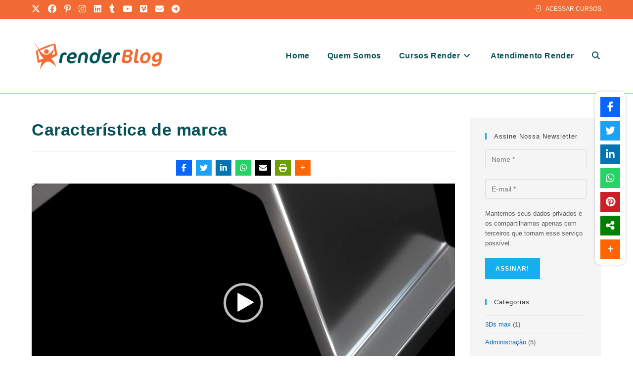

--- FILE ---
content_type: text/html; charset=utf-8
request_url: https://www.google.com/recaptcha/api2/aframe
body_size: 267
content:
<!DOCTYPE HTML><html><head><meta http-equiv="content-type" content="text/html; charset=UTF-8"></head><body><script nonce="oGIesLtOjJSwqRTAXnF4sA">/** Anti-fraud and anti-abuse applications only. See google.com/recaptcha */ try{var clients={'sodar':'https://pagead2.googlesyndication.com/pagead/sodar?'};window.addEventListener("message",function(a){try{if(a.source===window.parent){var b=JSON.parse(a.data);var c=clients[b['id']];if(c){var d=document.createElement('img');d.src=c+b['params']+'&rc='+(localStorage.getItem("rc::a")?sessionStorage.getItem("rc::b"):"");window.document.body.appendChild(d);sessionStorage.setItem("rc::e",parseInt(sessionStorage.getItem("rc::e")||0)+1);localStorage.setItem("rc::h",'1768929626586');}}}catch(b){}});window.parent.postMessage("_grecaptcha_ready", "*");}catch(b){}</script></body></html>